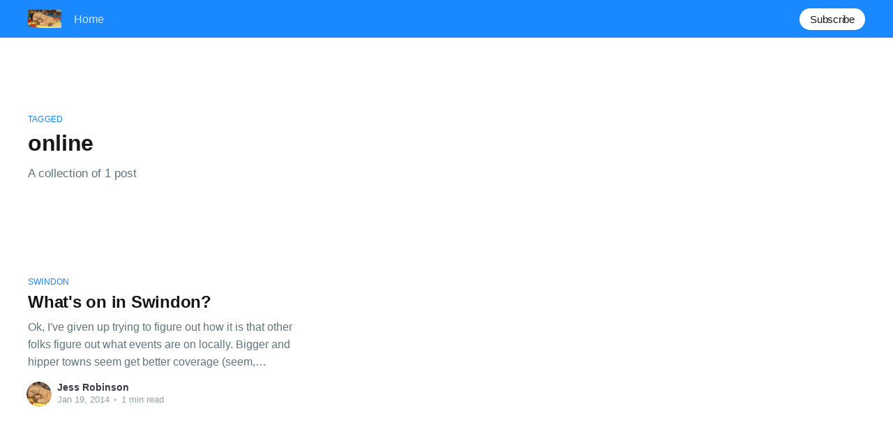

--- FILE ---
content_type: text/html; charset=utf-8
request_url: https://blog.jandj.me.uk/tag/online/
body_size: 2703
content:
<!DOCTYPE html>
<html lang="en">
<head>

    <title>online - Under the Palm Tree</title>
    <meta charset="utf-8" />
    <meta http-equiv="X-UA-Compatible" content="IE=edge" />
    <meta name="HandheldFriendly" content="True" />
    <meta name="viewport" content="width=device-width, initial-scale=1.0" />

    <link rel="stylesheet" type="text/css" href="/assets/built/screen.css?v=68d0d5e9ee" />

    <link rel="canonical" href="https://blog.jandj.me.uk/tag/online/">
    <meta name="referrer" content="no-referrer-when-downgrade">
    
    <meta property="og:site_name" content="Under the Palm Tree">
    <meta property="og:type" content="website">
    <meta property="og:title" content="online - Under the Palm Tree">
    <meta property="og:url" content="https://blog.jandj.me.uk/tag/online/">
    <meta property="og:image" content="https://blog.jandj.me.uk/content/images/2014/Aug/G15_IMG_3501.JPG">
    <meta name="twitter:card" content="summary_large_image">
    <meta name="twitter:title" content="online - Under the Palm Tree">
    <meta name="twitter:url" content="https://blog.jandj.me.uk/tag/online/">
    <meta name="twitter:image" content="https://blog.jandj.me.uk/content/images/2014/Aug/G15_IMG_3501.JPG">
    <meta property="og:image:width" content="1200">
    <meta property="og:image:height" content="900">
    
    <script type="application/ld+json">
{
    "@context": "https://schema.org",
    "@type": "Series",
    "publisher": {
        "@type": "Organization",
        "name": "Under the Palm Tree",
        "url": "https://blog.jandj.me.uk/",
        "logo": {
            "@type": "ImageObject",
            "url": "https://blog.jandj.me.uk/content/images/2014/Jan/giraffe_me.jpg"
        }
    },
    "url": "https://blog.jandj.me.uk/tag/online/",
    "name": "online",
    "mainEntityOfPage": "https://blog.jandj.me.uk/tag/online/"
}
    </script>

    <meta name="generator" content="Ghost 6.10">
    <link rel="alternate" type="application/rss+xml" title="Under the Palm Tree" href="https://blog.jandj.me.uk/rss/">
    <script defer src="https://cdn.jsdelivr.net/ghost/portal@~2.56/umd/portal.min.js" data-i18n="true" data-ghost="https://blog.jandj.me.uk/" data-key="be21ca08d4d0423ddfcd79e2bc" data-api="https://blog.jandj.me.uk/ghost/api/content/" data-locale="en" crossorigin="anonymous"></script><style id="gh-members-styles">.gh-post-upgrade-cta-content,
.gh-post-upgrade-cta {
    display: flex;
    flex-direction: column;
    align-items: center;
    font-family: -apple-system, BlinkMacSystemFont, 'Segoe UI', Roboto, Oxygen, Ubuntu, Cantarell, 'Open Sans', 'Helvetica Neue', sans-serif;
    text-align: center;
    width: 100%;
    color: #ffffff;
    font-size: 16px;
}

.gh-post-upgrade-cta-content {
    border-radius: 8px;
    padding: 40px 4vw;
}

.gh-post-upgrade-cta h2 {
    color: #ffffff;
    font-size: 28px;
    letter-spacing: -0.2px;
    margin: 0;
    padding: 0;
}

.gh-post-upgrade-cta p {
    margin: 20px 0 0;
    padding: 0;
}

.gh-post-upgrade-cta small {
    font-size: 16px;
    letter-spacing: -0.2px;
}

.gh-post-upgrade-cta a {
    color: #ffffff;
    cursor: pointer;
    font-weight: 500;
    box-shadow: none;
    text-decoration: underline;
}

.gh-post-upgrade-cta a:hover {
    color: #ffffff;
    opacity: 0.8;
    box-shadow: none;
    text-decoration: underline;
}

.gh-post-upgrade-cta a.gh-btn {
    display: block;
    background: #ffffff;
    text-decoration: none;
    margin: 28px 0 0;
    padding: 8px 18px;
    border-radius: 4px;
    font-size: 16px;
    font-weight: 600;
}

.gh-post-upgrade-cta a.gh-btn:hover {
    opacity: 0.92;
}</style>
    <script defer src="https://cdn.jsdelivr.net/ghost/sodo-search@~1.8/umd/sodo-search.min.js" data-key="be21ca08d4d0423ddfcd79e2bc" data-styles="https://cdn.jsdelivr.net/ghost/sodo-search@~1.8/umd/main.css" data-sodo-search="https://blog.jandj.me.uk/" data-locale="en" crossorigin="anonymous"></script>
    
    <link href="https://blog.jandj.me.uk/webmentions/receive/" rel="webmention">
    <script defer src="/public/cards.min.js?v=68d0d5e9ee"></script><style>:root {--ghost-accent-color: #1a88ff;}</style>
    <link rel="stylesheet" type="text/css" href="/public/cards.min.css?v=68d0d5e9ee">

</head>
<body class="tag-template tag-online">
<div class="viewport">

    <header id="gh-head" class="gh-head has-cover">
        <nav class="gh-head-inner inner gh-container">

            <div class="gh-head-brand">
                <a class="gh-head-logo" href="https://blog.jandj.me.uk">
                        <img src="https://blog.jandj.me.uk/content/images/2014/Jan/giraffe_me.jpg" alt="Under the Palm Tree" />
                </a>
                <a class="gh-burger" role="button">
                    <div class="gh-burger-box">
                        <div class="gh-burger-inner"></div>
                    </div>
                </a>
            </div>
            <div class="gh-head-menu">
                <ul class="nav">
    <li class="nav-home"><a href="https://blog.jandj.me.uk/">Home</a></li>
</ul>

            </div>
            <div class="gh-head-actions">
                <div class="gh-social">
                </div>

                    <a class="gh-head-button" href="#/portal/signup">Subscribe</a>
            </div>
        </nav>
    </header>

    <main>
        

<section class="outer">
    <div class="inner posts">
        <div class="post-feed">

            <header class="post-card post-card-large">
                <div class="post-card-content">
                    <div class="post-card-content-link">
                        <header class="post-card-header">
                            <div class="post-card-primary-tag">Tagged</div>
                            <h2 class="post-card-title">online</h2>
                        </header>
                        <section class="post-card-excerpt">
                            <p>
                                A collection of 1 post
                            </p>
                        </section>
                    </div>
                </div>

            </header>


                
<article class="post-card post tag-swindon tag-events tag-online tag-scrapers no-image ">


    <div class="post-card-content">

        <a class="post-card-content-link" href="/2014/01/19/whats-on-in-swindon/">
            <header class="post-card-header">
                    <div class="post-card-primary-tag">swindon</div>
                <h2 class="post-card-title">What&#x27;s on in Swindon?</h2>
            </header>
            <section class="post-card-excerpt">
                <p>Ok, I&#39;ve given up trying to figure out how it is that other folks figure out
what events are on locally. Bigger and hipper towns seem get better coverage
(seem, because I&#39;m not there so coverage may be missing smaller venues just like
it does here)</p>
            </section>
        </a>

        <footer class="post-card-meta">
            <ul class="author-list">
                <li class="author-list-item">
                    <a href="/author/jess/" class="static-avatar">
                        <img class="author-profile-image" src="//www.gravatar.com/avatar/ec4eb9ff86a6c9ba57ba1ddc6f6bd2a2?s&#x3D;250&amp;d&#x3D;mm&amp;r&#x3D;x" alt="Jess Robinson" />
                    </a>
                </li>
            </ul>
            <div class="post-card-byline-content">
                <span><a href="/author/jess/">Jess Robinson</a></span>
                <span class="post-card-byline-date"><time datetime="2014-01-19">Jan 19, 2014</time> <span class="bull">&bull;</span> 1 min read</span>
            </div>
        </footer>

    </div>

</article>


        </div>
    </div>
</section>

    </main>

    <footer class="site-footer outer">
        <div class="inner">
            <section class="copyright"><a href="https://blog.jandj.me.uk">Under the Palm Tree</a> &copy; 2026</section>
            <nav class="site-footer-nav">
                <ul class="nav">
    <li class="nav-data-privacy"><a href="https://blog.jandj.me.uk/privacy/">Data &amp; privacy</a></li>
    <li class="nav-contact"><a href="https://blog.jandj.me.uk/contact/">Contact</a></li>
    <li class="nav-contribute"><a href="https://blog.jandj.me.uk/contribute/">Contribute →</a></li>
</ul>

            </nav>
            <div><a href="https://ghost.org/" target="_blank" rel="noopener">Powered by Ghost</a></div>
        </div>
    </footer>

</div>


<script
    src="https://code.jquery.com/jquery-3.5.1.min.js"
    integrity="sha256-9/aliU8dGd2tb6OSsuzixeV4y/faTqgFtohetphbbj0="
    crossorigin="anonymous">
</script>
<script src="/assets/built/casper.js?v=68d0d5e9ee"></script>
<script>
$(document).ready(function () {
    // Mobile Menu Trigger
    $('.gh-burger').click(function () {
        $('body').toggleClass('gh-head-open');
    });
    // FitVids - Makes video embeds responsive
    $(".gh-content").fitVids();
});
</script>

<script>
var idcomments_acct = '7d06cdd1c7b9c589427077a6507abe5d';
var idcomments_post_id;
var idcomments_post_url;
</script>
<script type='text/javascript' src='https://www.intensedebate.com/js/genericCommentWrapperV2.js'></script>

</body>
</html>


--- FILE ---
content_type: text/javascript;charset=utf-8
request_url: https://www.intensedebate.com/idc/js/comment-func.php?token=O4D64TFZ0T5n5xYCcH8ZO98Kkr7yANcy&blogpostid=619117184&time=1768937545191
body_size: 148
content:
IDC.load_js( 'https://r-login.wordpress.com/remote-login.php?action=script_redirect&url_hash=10413128ca83847e47245f33ef51ea53&id=intensedebate&url=https%3A%2F%2Fwww.intensedebate.com%2Fidc%2Fjs%2Fcomment-func.php%3Fblogpostid%3D619117184%26token%3DO4D64TFZ0T5n5xYCcH8ZO98Kkr7yANcy%26return%3Dtrue' );

--- FILE ---
content_type: application/javascript
request_url: https://intensedebate.com/js/genericCommentWrapper2.php?acct=7d06cdd1c7b9c589427077a6507abe5d&postid=https%3A%2F%2Fblog.jandj.me.uk%2Ftag%2Fonline%2F&title=online%20-%20Under%20the%20Palm%20Tree&url=https%3A%2F%2Fblog.jandj.me.uk%2Ftag%2Fonline%2F
body_size: 727
content:
if (!window['ID___Nonce']){window.ID___Nonce='cf370401799b25579a7eafe3f963c3acb2ff0511158ddb913186e07fd5461f7c|1768937544';}if (!window['ID___Acct']){window.ID___Acct='7d06cdd1c7b9c589427077a6507abe5d';}var IDCommentScript=document.createElement("script");IDCommentScript.type="text/javascript";IDCommentScript.src = "https://intensedebate.com/comment/7d06cdd1c7b9c589427077a6507abe5d/generic/619117184";var theScripts=document.getElementsByTagName("script");if(document.readyState&&document.readyState!='complete'){if(window.addEventListener){window.addEventListener("load",attachScript,false);}else if(window.attachEvent){window.attachEvent('onload',attachScript);}}else attachScript();function attachScript(){if(typeof(idcomments_div)=="undefined"){if(document.getElementById('idc-container')){document.getElementById('idc-container').parentNode.insertBefore(IDCommentScript,document.getElementById('idc-container'));}else{var found=false;for(var i=0;i<theScripts.length;i++){if(theScripts[i].src.indexOf('genericCommentWrapper.js')>=0||theScripts[i].src.indexOf('genericCommentWrapperV2.js')>=0){var found=true;var theDiv=document.createElement("div");theDiv.id="idc-container";theScripts[i].parentNode.insertBefore(theDiv,theScripts[i]);theScripts[i].parentNode.insertBefore(IDCommentScript,theScripts[i]);break;}}if(found==false){setTimeout("attachScript(IDCommentScript);",100);}}}else{if(document.getElementById(idcomments_div)){var theDiv=document.createElement("div");theDiv.id="idc-container";document.getElementById(idcomments_div).appendChild(theDiv);document.getElementById(idcomments_div).appendChild(IDCommentScript);}else{alert("A div with id '"+idcomments_div+"' could not be found.  Please double check this is set correctly.");}}}
